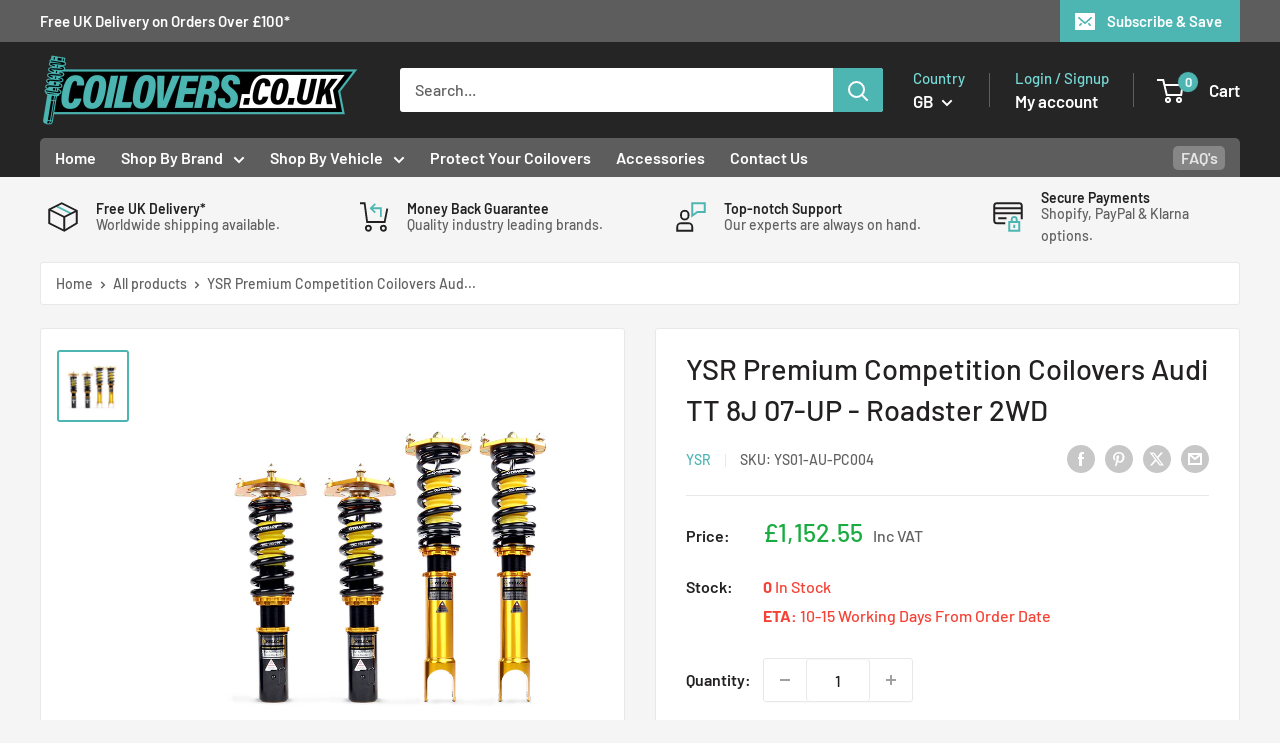

--- FILE ---
content_type: text/javascript
request_url: https://coilovers.co.uk/cdn/shop/t/6/assets/custom.js?v=102476495355921946141738679803
body_size: -553
content:
//# sourceMappingURL=/cdn/shop/t/6/assets/custom.js.map?v=102476495355921946141738679803
